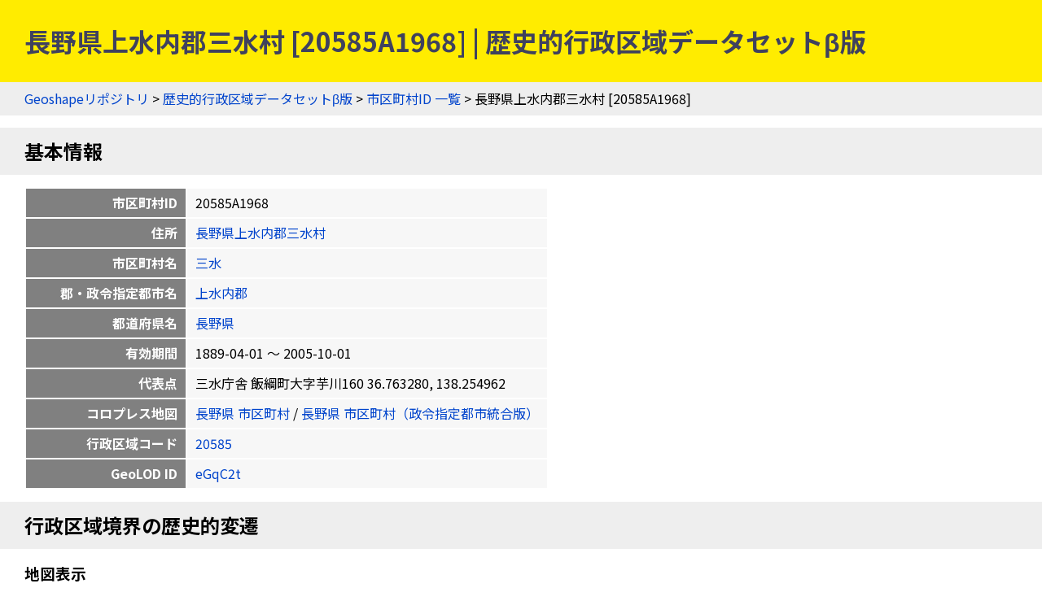

--- FILE ---
content_type: text/html
request_url: https://geoshape.ex.nii.ac.jp/city/resource/20585A1968.html
body_size: 11064
content:
<!DOCTYPE html PUBLIC "-//W3C//DTD HTML 4.01 Transitional//EN" "http://www.w3.org/TR/html4/loose.dtd">
<head>
<meta http-equiv="Content-Type" content="text/html; charset=UTF-8">
<script async="true" src="https://www.googletagmanager.com/gtag/js?id=UA-89206154-3"></script><script>
	window.dataLayer = window.dataLayer || [];
	function gtag(){dataLayer.push(arguments);}
	gtag('js', new Date());
	
	gtag('config', 'UA-89206154-3');
      </script><script async="true" src="https://www.googletagmanager.com/gtag/js?id=G-CJ0P2V7PFM"></script><script>
	window.dataLayer = window.dataLayer || [];
	function gtag(){dataLayer.push(arguments);}
	gtag('js', new Date());
	
	gtag('config', 'G-CJ0P2V7PFM');
      </script><meta name="copyright" content="CC BY 4.0">
<link href="https://fonts.googleapis.com/css2?family=Noto+Sans+JP:wght@400;700&amp;display=swap" rel="stylesheet">
<link rel="stylesheet" type="text/css" href="/css/shared.css">
<title>長野県上水内郡三水村 [20585A1968] | 歴史的行政区域データセットβ版</title>
<script src="/js/jquery-3.5.1.min.js" type="text/javascript" charset="utf-8"></script><script src="https://unpkg.com/leaflet@1.7.1/dist/leaflet.js" type="text/javascript" charset="utf-8"></script><link rel="stylesheet" type="text/css" href="https://unpkg.com/leaflet@1.7.1/dist/leaflet.css">
<script src="/js/topojson.min.js" type="text/javascript" charset="utf-8"></script><script src="/js/tile.js" type="text/javascript" charset="utf-8"></script><script src="/js/gsi.js" type="text/javascript" charset="utf-8"></script><meta property="og:title" content="長野県上水内郡三水村 [20585A1968] | 歴史的行政区域データセットβ版">
<meta property="og:type" content="website">
<meta property="og:url" content="https://geoshape.ex.nii.ac.jp/city/resource/20585A1968.html">
<meta property="og:image" content="https://geoshape.ex.nii.ac.jp/img/city.jpg">
<meta property="og:site_name" content="歴史的行政区域データセットβ版">
<meta name="twitter:card" content="summary_large_image">
<meta name="twitter:site" content="@rois_codh">
<meta name="twitter:creator" content="@rois_codh">
</head><body>
<h1>長野県上水内郡三水村 [20585A1968] | 歴史的行政区域データセットβ版</h1>
<div class="nav">
<a href="/">Geoshapeリポジトリ</a> &gt; <a href="/city/">歴史的行政区域データセットβ版</a> &gt; <a href="/city/resource/">市区町村ID 一覧</a> &gt; 長野県上水内郡三水村 [20585A1968]</div>
<h2 id="basic">基本情報</h2>
<table class="info">
<tr>
<th>市区町村ID</th>
<td>20585A1968</td>
</tr>
<tr>
<th class="address">住所</th>
<td><a href="/city/resource/?%E9%95%B7%E9%87%8E%E7%9C%8C%E4%B8%8A%E6%B0%B4%E5%86%85%E9%83%A1%E4%B8%89%E6%B0%B4%E6%9D%91">長野県上水内郡三水村</a></td>
</tr>
<tr>
<th>市区町村名</th>
<td><a href="/city/resource/?%E4%B8%89%E6%B0%B4">三水</a></td>
</tr>
<tr>
<th>郡・政令指定都市名</th>
<td><a href="/city/resource/?%E4%B8%8A%E6%B0%B4%E5%86%85%E9%83%A1">上水内郡</a></td>
</tr>
<tr>
<th>都道府県名</th>
<td><a href="/city/resource/?%E9%95%B7%E9%87%8E%E7%9C%8C">長野県</a></td>
</tr>
<tr>
<th>有効期間</th>
<td>1889-04-01 〜 2005-10-01</td>
</tr>
<tr>
<th>代表点</th>
<td>三水庁舎 飯綱町大字芋川160 36.763280, 138.254962</td>
</tr>
<tr>
<th>コロプレス地図</th>
<td>
<a href="/city/choropleth/20_city.html">長野県 市区町村</a>
	  /
	  <a href="/city/choropleth/20_city_dc.html">長野県 市区町村（政令指定都市統合版）</a>
</td>
</tr>
<tr>
<th>行政区域コード</th>
<td><a href="/city/resource/?20585">20585</a></td>
</tr>
<tr>
<th>GeoLOD ID</th>
<td><a href="https://geolod.ex.nii.ac.jp/resource/eGqC2t">eGqC2t</a></td>
</tr>
</table>
<script type="text/javascript">
	    var lat = 36.76328000;
	var lng = 138.25496200;
	var poi = '<b>20585A1968<br/>長野県上水内郡三水村</b><hr/>三水庁舎<br/>飯綱町大字芋川160<br/>36.763280, 138.254962';
	</script><h2>行政区域境界の歴史的変遷</h2>
<h3>地図表示</h3>
<p>市区町村の行政区域境界は<a href="#source">出典のデータ</a>を変換し、国土交通省「国土数値情報」（実線）と筑波大学「行政界変遷データベース（DB）」（点線）に分けて表示します。ただしデータ作成方法の限界により、必ずしも当時の行政区域を正確に表しているわけではなく、両者のデータに不一致が生じている場合もあります。今後はデータの修正を進める計画ですが、正確な情報が必要な場合は、より信頼できる文献（古地図等）の情報を必ずご確認ください。</p>
<div class="pane"><table class="pane"><tr>
<td class="panelist"><form>
<table class="list">
<thead><tr><th>表示データ選択</th></tr></thead>
<tbody>
<tr><td><label><input type="checkbox" id="list-1" name="list" onclick="javascript:toggleList('list-1')" checked>
		      国土数値情報
		    </label></td></tr>
<tr><td><label><input type="checkbox" id="list-2" name="list" onclick="javascript:toggleList('list-2')">
		      行政界変遷DB
		    </label></td></tr>
</tbody>
</table>
<table class="list">
<thead><tr>
<th><input id="all" type="checkbox" name="show" onclick="javascript:showAll()"></th>
<th>基準年月日</th>
</tr></thead>
<tbody>
<tr data-source="list-1" class="r1" id="1">
<td style="background:#fc4e2a;"><input type="checkbox" name="show" onclick="javascript:showSingle(1)"></td>
<td><label for="1"><a href="#19200101"><div class="nowrap">1920-01-01</div></a></label></td>
</tr>
<tr data-source="list-2" class="r0" id="2">
<td style="background:#e31a1c;"><input type="checkbox" name="show" onclick="javascript:showSingle(2)"></td>
<td><label for="2"><a href="#19201231"><div class="nowrap">1920-12-31</div></a></label></td>
</tr>
<tr data-source="list-2" class="r1" id="3">
<td style="background:#bd0026;"><input type="checkbox" name="show" onclick="javascript:showSingle(3)"></td>
<td><label for="3"><a href="#19681231"><div class="nowrap">1968-12-31</div></a></label></td>
</tr>
<tr data-source="list-1" class="r0" id="4">
<td style="background:#800026;"><input type="checkbox" name="show" onclick="javascript:showSingle(4)"></td>
<td><label for="4"><a href="#20001001"><div class="nowrap">2000-10-01</div></a></label></td>
</tr>
</tbody>
</table>
</form></td>
<td class="panemap">
<div id="history-map"></div>
<script type="text/javascript">
	var list = [{"color":"#fc4e2a","topojson":"/city/topojson/19200101/20/20585A1968.topojson","data_source":"list-1","key":"19200101"},{"color":"#e31a1c","topojson":"/city/topojson/19201231/20/20585A1968.topojson","data_source":"list-2","key":"19201231"},{"data_source":"list-2","key":"19681231","color":"#bd0026","topojson":"/city/topojson/19681231/20/20585A1968.topojson"},{"topojson":"/city/topojson/20001001/20/20585A1968.topojson","color":"#800026","key":"20001001","data_source":"list-1"}];
    </script>
</td>
</tr></table></div>
<p>
      地図表示では、地図左上のレイヤ切り替えボタンを利用して、背景地図を変更できます。初期設定の「淡色地図」から「標準地図」「色別標高図」「陰影起伏図」「赤色立体地図」「傾斜量図」に変更すると、地形との位置関係を視覚的に把握しやすくなります。
    </p>
<h3>ベクトルタイル地図</h3>
<ol>
<li><a href="/city/vector/?lat=36.76328000&amp;lng=138.25496200">歴史的行政区域データセットβ版 ベクトルタイル地図 (36.763280, 138.254962)</a></li>
<li><a href="/vector-adm/?lat=36.76328000&amp;lng=138.25496200">行政境界データセット ベクトルタイル地図 (36.763280, 138.254962)</a></li>
</ol>
<h3>データセット</h3>
<div class="list"><table class="list">
<thead><tr>
<th>基準年月日</th>
<th>都道府県名</th>
<th>支庁・振興局名</th>
<th>郡・政令都市名</th>
<th>市区町村名</th>
<th>コード</th>
<th>境界データ</th>
<th>ベクトルタイル地図</th>
</tr></thead>
<tbody>
<tr class="r1" id="19200101">
<td><a href="/city/time/19200101.html#20585A1968">1920-01-01</a></td>
<td>長野県</td>
<td></td>
<td>上水内郡</td>
<td>三水村</td>
<td>20585</td>
<td><ul class="url-list">
<li><a href="/city/topojson/19200101/20/20585A1968.topojson">
			TopoJSON
		      </a></li>
<li><a href="/city/geojson/19200101/20/20585A1968.geojson">
			GeoJSON
		      </a></li>
</ul></td>
<td><a href="/city/vector/?lat=36.76328000&amp;lng=138.25496200&amp;date=19200101">1920-01-01</a></td>
</tr>
<tr class="r0" id="19201231">
<td><a href="/city/time/19201231.html#20585A1968">1920-12-31</a></td>
<td>長野県</td>
<td></td>
<td>上水内郡</td>
<td>三水村</td>
<td>20585</td>
<td><ul class="url-list">
<li><a href="/city/topojson/19201231/20/20585A1968.topojson">
			TopoJSON
		      </a></li>
<li><a href="/city/geojson/19201231/20/20585A1968.geojson">
			GeoJSON
		      </a></li>
</ul></td>
<td><a href="/city/vector/?lat=36.76328000&amp;lng=138.25496200&amp;date=19201231">1920-12-31</a></td>
</tr>
<tr class="r1" id="19211231">
<td><a href="/city/time/19211231.html#20585A1968">1921-12-31</a></td>
<td>長野県</td>
<td></td>
<td>上水内郡</td>
<td>三水村</td>
<td>20585</td>
<td><ul class="url-list">
<li><a href="/city/topojson/19211231/20/20585A1968.topojson">
			TopoJSON
		      </a></li>
<li><a href="/city/geojson/19211231/20/20585A1968.geojson">
			GeoJSON
		      </a></li>
</ul></td>
<td><a href="/city/vector/?lat=36.76328000&amp;lng=138.25496200&amp;date=19211231">1921-12-31</a></td>
</tr>
<tr class="r0" id="19221231">
<td><a href="/city/time/19221231.html#20585A1968">1922-12-31</a></td>
<td>長野県</td>
<td></td>
<td>上水内郡</td>
<td>三水村</td>
<td>20585</td>
<td><ul class="url-list">
<li><a href="/city/topojson/19221231/20/20585A1968.topojson">
			TopoJSON
		      </a></li>
<li><a href="/city/geojson/19221231/20/20585A1968.geojson">
			GeoJSON
		      </a></li>
</ul></td>
<td><a href="/city/vector/?lat=36.76328000&amp;lng=138.25496200&amp;date=19221231">1922-12-31</a></td>
</tr>
<tr class="r1" id="19231231">
<td><a href="/city/time/19231231.html#20585A1968">1923-12-31</a></td>
<td>長野県</td>
<td></td>
<td>上水内郡</td>
<td>三水村</td>
<td>20585</td>
<td><ul class="url-list">
<li><a href="/city/topojson/19231231/20/20585A1968.topojson">
			TopoJSON
		      </a></li>
<li><a href="/city/geojson/19231231/20/20585A1968.geojson">
			GeoJSON
		      </a></li>
</ul></td>
<td><a href="/city/vector/?lat=36.76328000&amp;lng=138.25496200&amp;date=19231231">1923-12-31</a></td>
</tr>
<tr class="r0" id="19241231">
<td><a href="/city/time/19241231.html#20585A1968">1924-12-31</a></td>
<td>長野県</td>
<td></td>
<td>上水内郡</td>
<td>三水村</td>
<td>20585</td>
<td><ul class="url-list">
<li><a href="/city/topojson/19241231/20/20585A1968.topojson">
			TopoJSON
		      </a></li>
<li><a href="/city/geojson/19241231/20/20585A1968.geojson">
			GeoJSON
		      </a></li>
</ul></td>
<td><a href="/city/vector/?lat=36.76328000&amp;lng=138.25496200&amp;date=19241231">1924-12-31</a></td>
</tr>
<tr class="r1" id="19251231">
<td><a href="/city/time/19251231.html#20585A1968">1925-12-31</a></td>
<td>長野県</td>
<td></td>
<td>上水内郡</td>
<td>三水村</td>
<td>20585</td>
<td><ul class="url-list">
<li><a href="/city/topojson/19251231/20/20585A1968.topojson">
			TopoJSON
		      </a></li>
<li><a href="/city/geojson/19251231/20/20585A1968.geojson">
			GeoJSON
		      </a></li>
</ul></td>
<td><a href="/city/vector/?lat=36.76328000&amp;lng=138.25496200&amp;date=19251231">1925-12-31</a></td>
</tr>
<tr class="r0" id="19261231">
<td><a href="/city/time/19261231.html#20585A1968">1926-12-31</a></td>
<td>長野県</td>
<td></td>
<td>上水内郡</td>
<td>三水村</td>
<td>20585</td>
<td><ul class="url-list">
<li><a href="/city/topojson/19261231/20/20585A1968.topojson">
			TopoJSON
		      </a></li>
<li><a href="/city/geojson/19261231/20/20585A1968.geojson">
			GeoJSON
		      </a></li>
</ul></td>
<td><a href="/city/vector/?lat=36.76328000&amp;lng=138.25496200&amp;date=19261231">1926-12-31</a></td>
</tr>
<tr class="r1" id="19271231">
<td><a href="/city/time/19271231.html#20585A1968">1927-12-31</a></td>
<td>長野県</td>
<td></td>
<td>上水内郡</td>
<td>三水村</td>
<td>20585</td>
<td><ul class="url-list">
<li><a href="/city/topojson/19271231/20/20585A1968.topojson">
			TopoJSON
		      </a></li>
<li><a href="/city/geojson/19271231/20/20585A1968.geojson">
			GeoJSON
		      </a></li>
</ul></td>
<td><a href="/city/vector/?lat=36.76328000&amp;lng=138.25496200&amp;date=19271231">1927-12-31</a></td>
</tr>
<tr class="r0" id="19281231">
<td><a href="/city/time/19281231.html#20585A1968">1928-12-31</a></td>
<td>長野県</td>
<td></td>
<td>上水内郡</td>
<td>三水村</td>
<td>20585</td>
<td><ul class="url-list">
<li><a href="/city/topojson/19281231/20/20585A1968.topojson">
			TopoJSON
		      </a></li>
<li><a href="/city/geojson/19281231/20/20585A1968.geojson">
			GeoJSON
		      </a></li>
</ul></td>
<td><a href="/city/vector/?lat=36.76328000&amp;lng=138.25496200&amp;date=19281231">1928-12-31</a></td>
</tr>
<tr class="r1" id="19291231">
<td><a href="/city/time/19291231.html#20585A1968">1929-12-31</a></td>
<td>長野県</td>
<td></td>
<td>上水内郡</td>
<td>三水村</td>
<td>20585</td>
<td><ul class="url-list">
<li><a href="/city/topojson/19291231/20/20585A1968.topojson">
			TopoJSON
		      </a></li>
<li><a href="/city/geojson/19291231/20/20585A1968.geojson">
			GeoJSON
		      </a></li>
</ul></td>
<td><a href="/city/vector/?lat=36.76328000&amp;lng=138.25496200&amp;date=19291231">1929-12-31</a></td>
</tr>
<tr class="r0" id="19301231">
<td><a href="/city/time/19301231.html#20585A1968">1930-12-31</a></td>
<td>長野県</td>
<td></td>
<td>上水内郡</td>
<td>三水村</td>
<td>20585</td>
<td><ul class="url-list">
<li><a href="/city/topojson/19301231/20/20585A1968.topojson">
			TopoJSON
		      </a></li>
<li><a href="/city/geojson/19301231/20/20585A1968.geojson">
			GeoJSON
		      </a></li>
</ul></td>
<td><a href="/city/vector/?lat=36.76328000&amp;lng=138.25496200&amp;date=19301231">1930-12-31</a></td>
</tr>
<tr class="r1" id="19311231">
<td><a href="/city/time/19311231.html#20585A1968">1931-12-31</a></td>
<td>長野県</td>
<td></td>
<td>上水内郡</td>
<td>三水村</td>
<td>20585</td>
<td><ul class="url-list">
<li><a href="/city/topojson/19311231/20/20585A1968.topojson">
			TopoJSON
		      </a></li>
<li><a href="/city/geojson/19311231/20/20585A1968.geojson">
			GeoJSON
		      </a></li>
</ul></td>
<td><a href="/city/vector/?lat=36.76328000&amp;lng=138.25496200&amp;date=19311231">1931-12-31</a></td>
</tr>
<tr class="r0" id="19321231">
<td><a href="/city/time/19321231.html#20585A1968">1932-12-31</a></td>
<td>長野県</td>
<td></td>
<td>上水内郡</td>
<td>三水村</td>
<td>20585</td>
<td><ul class="url-list">
<li><a href="/city/topojson/19321231/20/20585A1968.topojson">
			TopoJSON
		      </a></li>
<li><a href="/city/geojson/19321231/20/20585A1968.geojson">
			GeoJSON
		      </a></li>
</ul></td>
<td><a href="/city/vector/?lat=36.76328000&amp;lng=138.25496200&amp;date=19321231">1932-12-31</a></td>
</tr>
<tr class="r1" id="19331231">
<td><a href="/city/time/19331231.html#20585A1968">1933-12-31</a></td>
<td>長野県</td>
<td></td>
<td>上水内郡</td>
<td>三水村</td>
<td>20585</td>
<td><ul class="url-list">
<li><a href="/city/topojson/19331231/20/20585A1968.topojson">
			TopoJSON
		      </a></li>
<li><a href="/city/geojson/19331231/20/20585A1968.geojson">
			GeoJSON
		      </a></li>
</ul></td>
<td><a href="/city/vector/?lat=36.76328000&amp;lng=138.25496200&amp;date=19331231">1933-12-31</a></td>
</tr>
<tr class="r0" id="19341231">
<td><a href="/city/time/19341231.html#20585A1968">1934-12-31</a></td>
<td>長野県</td>
<td></td>
<td>上水内郡</td>
<td>三水村</td>
<td>20585</td>
<td><ul class="url-list">
<li><a href="/city/topojson/19341231/20/20585A1968.topojson">
			TopoJSON
		      </a></li>
<li><a href="/city/geojson/19341231/20/20585A1968.geojson">
			GeoJSON
		      </a></li>
</ul></td>
<td><a href="/city/vector/?lat=36.76328000&amp;lng=138.25496200&amp;date=19341231">1934-12-31</a></td>
</tr>
<tr class="r1" id="19351231">
<td><a href="/city/time/19351231.html#20585A1968">1935-12-31</a></td>
<td>長野県</td>
<td></td>
<td>上水内郡</td>
<td>三水村</td>
<td>20585</td>
<td><ul class="url-list">
<li><a href="/city/topojson/19351231/20/20585A1968.topojson">
			TopoJSON
		      </a></li>
<li><a href="/city/geojson/19351231/20/20585A1968.geojson">
			GeoJSON
		      </a></li>
</ul></td>
<td><a href="/city/vector/?lat=36.76328000&amp;lng=138.25496200&amp;date=19351231">1935-12-31</a></td>
</tr>
<tr class="r0" id="19361231">
<td><a href="/city/time/19361231.html#20585A1968">1936-12-31</a></td>
<td>長野県</td>
<td></td>
<td>上水内郡</td>
<td>三水村</td>
<td>20585</td>
<td><ul class="url-list">
<li><a href="/city/topojson/19361231/20/20585A1968.topojson">
			TopoJSON
		      </a></li>
<li><a href="/city/geojson/19361231/20/20585A1968.geojson">
			GeoJSON
		      </a></li>
</ul></td>
<td><a href="/city/vector/?lat=36.76328000&amp;lng=138.25496200&amp;date=19361231">1936-12-31</a></td>
</tr>
<tr class="r1" id="19371231">
<td><a href="/city/time/19371231.html#20585A1968">1937-12-31</a></td>
<td>長野県</td>
<td></td>
<td>上水内郡</td>
<td>三水村</td>
<td>20585</td>
<td><ul class="url-list">
<li><a href="/city/topojson/19371231/20/20585A1968.topojson">
			TopoJSON
		      </a></li>
<li><a href="/city/geojson/19371231/20/20585A1968.geojson">
			GeoJSON
		      </a></li>
</ul></td>
<td><a href="/city/vector/?lat=36.76328000&amp;lng=138.25496200&amp;date=19371231">1937-12-31</a></td>
</tr>
<tr class="r0" id="19381231">
<td><a href="/city/time/19381231.html#20585A1968">1938-12-31</a></td>
<td>長野県</td>
<td></td>
<td>上水内郡</td>
<td>三水村</td>
<td>20585</td>
<td><ul class="url-list">
<li><a href="/city/topojson/19381231/20/20585A1968.topojson">
			TopoJSON
		      </a></li>
<li><a href="/city/geojson/19381231/20/20585A1968.geojson">
			GeoJSON
		      </a></li>
</ul></td>
<td><a href="/city/vector/?lat=36.76328000&amp;lng=138.25496200&amp;date=19381231">1938-12-31</a></td>
</tr>
<tr class="r1" id="19391231">
<td><a href="/city/time/19391231.html#20585A1968">1939-12-31</a></td>
<td>長野県</td>
<td></td>
<td>上水内郡</td>
<td>三水村</td>
<td>20585</td>
<td><ul class="url-list">
<li><a href="/city/topojson/19391231/20/20585A1968.topojson">
			TopoJSON
		      </a></li>
<li><a href="/city/geojson/19391231/20/20585A1968.geojson">
			GeoJSON
		      </a></li>
</ul></td>
<td><a href="/city/vector/?lat=36.76328000&amp;lng=138.25496200&amp;date=19391231">1939-12-31</a></td>
</tr>
<tr class="r0" id="19401231">
<td><a href="/city/time/19401231.html#20585A1968">1940-12-31</a></td>
<td>長野県</td>
<td></td>
<td>上水内郡</td>
<td>三水村</td>
<td>20585</td>
<td><ul class="url-list">
<li><a href="/city/topojson/19401231/20/20585A1968.topojson">
			TopoJSON
		      </a></li>
<li><a href="/city/geojson/19401231/20/20585A1968.geojson">
			GeoJSON
		      </a></li>
</ul></td>
<td><a href="/city/vector/?lat=36.76328000&amp;lng=138.25496200&amp;date=19401231">1940-12-31</a></td>
</tr>
<tr class="r1" id="19411231">
<td><a href="/city/time/19411231.html#20585A1968">1941-12-31</a></td>
<td>長野県</td>
<td></td>
<td>上水内郡</td>
<td>三水村</td>
<td>20585</td>
<td><ul class="url-list">
<li><a href="/city/topojson/19411231/20/20585A1968.topojson">
			TopoJSON
		      </a></li>
<li><a href="/city/geojson/19411231/20/20585A1968.geojson">
			GeoJSON
		      </a></li>
</ul></td>
<td><a href="/city/vector/?lat=36.76328000&amp;lng=138.25496200&amp;date=19411231">1941-12-31</a></td>
</tr>
<tr class="r0" id="19421231">
<td><a href="/city/time/19421231.html#20585A1968">1942-12-31</a></td>
<td>長野県</td>
<td></td>
<td>上水内郡</td>
<td>三水村</td>
<td>20585</td>
<td><ul class="url-list">
<li><a href="/city/topojson/19421231/20/20585A1968.topojson">
			TopoJSON
		      </a></li>
<li><a href="/city/geojson/19421231/20/20585A1968.geojson">
			GeoJSON
		      </a></li>
</ul></td>
<td><a href="/city/vector/?lat=36.76328000&amp;lng=138.25496200&amp;date=19421231">1942-12-31</a></td>
</tr>
<tr class="r1" id="19431231">
<td><a href="/city/time/19431231.html#20585A1968">1943-12-31</a></td>
<td>長野県</td>
<td></td>
<td>上水内郡</td>
<td>三水村</td>
<td>20585</td>
<td><ul class="url-list">
<li><a href="/city/topojson/19431231/20/20585A1968.topojson">
			TopoJSON
		      </a></li>
<li><a href="/city/geojson/19431231/20/20585A1968.geojson">
			GeoJSON
		      </a></li>
</ul></td>
<td><a href="/city/vector/?lat=36.76328000&amp;lng=138.25496200&amp;date=19431231">1943-12-31</a></td>
</tr>
<tr class="r0" id="19441231">
<td><a href="/city/time/19441231.html#20585A1968">1944-12-31</a></td>
<td>長野県</td>
<td></td>
<td>上水内郡</td>
<td>三水村</td>
<td>20585</td>
<td><ul class="url-list">
<li><a href="/city/topojson/19441231/20/20585A1968.topojson">
			TopoJSON
		      </a></li>
<li><a href="/city/geojson/19441231/20/20585A1968.geojson">
			GeoJSON
		      </a></li>
</ul></td>
<td><a href="/city/vector/?lat=36.76328000&amp;lng=138.25496200&amp;date=19441231">1944-12-31</a></td>
</tr>
<tr class="r1" id="19451231">
<td><a href="/city/time/19451231.html#20585A1968">1945-12-31</a></td>
<td>長野県</td>
<td></td>
<td>上水内郡</td>
<td>三水村</td>
<td>20585</td>
<td><ul class="url-list">
<li><a href="/city/topojson/19451231/20/20585A1968.topojson">
			TopoJSON
		      </a></li>
<li><a href="/city/geojson/19451231/20/20585A1968.geojson">
			GeoJSON
		      </a></li>
</ul></td>
<td><a href="/city/vector/?lat=36.76328000&amp;lng=138.25496200&amp;date=19451231">1945-12-31</a></td>
</tr>
<tr class="r0" id="19461231">
<td><a href="/city/time/19461231.html#20585A1968">1946-12-31</a></td>
<td>長野県</td>
<td></td>
<td>上水内郡</td>
<td>三水村</td>
<td>20585</td>
<td><ul class="url-list">
<li><a href="/city/topojson/19461231/20/20585A1968.topojson">
			TopoJSON
		      </a></li>
<li><a href="/city/geojson/19461231/20/20585A1968.geojson">
			GeoJSON
		      </a></li>
</ul></td>
<td><a href="/city/vector/?lat=36.76328000&amp;lng=138.25496200&amp;date=19461231">1946-12-31</a></td>
</tr>
<tr class="r1" id="19471231">
<td><a href="/city/time/19471231.html#20585A1968">1947-12-31</a></td>
<td>長野県</td>
<td></td>
<td>上水内郡</td>
<td>三水村</td>
<td>20585</td>
<td><ul class="url-list">
<li><a href="/city/topojson/19471231/20/20585A1968.topojson">
			TopoJSON
		      </a></li>
<li><a href="/city/geojson/19471231/20/20585A1968.geojson">
			GeoJSON
		      </a></li>
</ul></td>
<td><a href="/city/vector/?lat=36.76328000&amp;lng=138.25496200&amp;date=19471231">1947-12-31</a></td>
</tr>
<tr class="r0" id="19481231">
<td><a href="/city/time/19481231.html#20585A1968">1948-12-31</a></td>
<td>長野県</td>
<td></td>
<td>上水内郡</td>
<td>三水村</td>
<td>20585</td>
<td><ul class="url-list">
<li><a href="/city/topojson/19481231/20/20585A1968.topojson">
			TopoJSON
		      </a></li>
<li><a href="/city/geojson/19481231/20/20585A1968.geojson">
			GeoJSON
		      </a></li>
</ul></td>
<td><a href="/city/vector/?lat=36.76328000&amp;lng=138.25496200&amp;date=19481231">1948-12-31</a></td>
</tr>
<tr class="r1" id="19491231">
<td><a href="/city/time/19491231.html#20585A1968">1949-12-31</a></td>
<td>長野県</td>
<td></td>
<td>上水内郡</td>
<td>三水村</td>
<td>20585</td>
<td><ul class="url-list">
<li><a href="/city/topojson/19491231/20/20585A1968.topojson">
			TopoJSON
		      </a></li>
<li><a href="/city/geojson/19491231/20/20585A1968.geojson">
			GeoJSON
		      </a></li>
</ul></td>
<td><a href="/city/vector/?lat=36.76328000&amp;lng=138.25496200&amp;date=19491231">1949-12-31</a></td>
</tr>
<tr class="r0" id="19501001">
<td><a href="/city/time/19501001.html#20585A1968">1950-10-01</a></td>
<td>長野県</td>
<td></td>
<td>上水内郡</td>
<td>三水村</td>
<td>20585</td>
<td><ul class="url-list">
<li><a href="/city/topojson/19501001/20/20585A1968.topojson">
			TopoJSON
		      </a></li>
<li><a href="/city/geojson/19501001/20/20585A1968.geojson">
			GeoJSON
		      </a></li>
</ul></td>
<td><a href="/city/vector/?lat=36.76328000&amp;lng=138.25496200&amp;date=19501001">1950-10-01</a></td>
</tr>
<tr class="r1" id="19501231">
<td><a href="/city/time/19501231.html#20585A1968">1950-12-31</a></td>
<td>長野県</td>
<td></td>
<td>上水内郡</td>
<td>三水村</td>
<td>20585</td>
<td><ul class="url-list">
<li><a href="/city/topojson/19501231/20/20585A1968.topojson">
			TopoJSON
		      </a></li>
<li><a href="/city/geojson/19501231/20/20585A1968.geojson">
			GeoJSON
		      </a></li>
</ul></td>
<td><a href="/city/vector/?lat=36.76328000&amp;lng=138.25496200&amp;date=19501231">1950-12-31</a></td>
</tr>
<tr class="r0" id="19511231">
<td><a href="/city/time/19511231.html#20585A1968">1951-12-31</a></td>
<td>長野県</td>
<td></td>
<td>上水内郡</td>
<td>三水村</td>
<td>20585</td>
<td><ul class="url-list">
<li><a href="/city/topojson/19511231/20/20585A1968.topojson">
			TopoJSON
		      </a></li>
<li><a href="/city/geojson/19511231/20/20585A1968.geojson">
			GeoJSON
		      </a></li>
</ul></td>
<td><a href="/city/vector/?lat=36.76328000&amp;lng=138.25496200&amp;date=19511231">1951-12-31</a></td>
</tr>
<tr class="r1" id="19521231">
<td><a href="/city/time/19521231.html#20585A1968">1952-12-31</a></td>
<td>長野県</td>
<td></td>
<td>上水内郡</td>
<td>三水村</td>
<td>20585</td>
<td><ul class="url-list">
<li><a href="/city/topojson/19521231/20/20585A1968.topojson">
			TopoJSON
		      </a></li>
<li><a href="/city/geojson/19521231/20/20585A1968.geojson">
			GeoJSON
		      </a></li>
</ul></td>
<td><a href="/city/vector/?lat=36.76328000&amp;lng=138.25496200&amp;date=19521231">1952-12-31</a></td>
</tr>
<tr class="r0" id="19531231">
<td><a href="/city/time/19531231.html#20585A1968">1953-12-31</a></td>
<td>長野県</td>
<td></td>
<td>上水内郡</td>
<td>三水村</td>
<td>20585</td>
<td><ul class="url-list">
<li><a href="/city/topojson/19531231/20/20585A1968.topojson">
			TopoJSON
		      </a></li>
<li><a href="/city/geojson/19531231/20/20585A1968.geojson">
			GeoJSON
		      </a></li>
</ul></td>
<td><a href="/city/vector/?lat=36.76328000&amp;lng=138.25496200&amp;date=19531231">1953-12-31</a></td>
</tr>
<tr class="r1" id="19541231">
<td><a href="/city/time/19541231.html#20585A1968">1954-12-31</a></td>
<td>長野県</td>
<td></td>
<td>上水内郡</td>
<td>三水村</td>
<td>20585</td>
<td><ul class="url-list">
<li><a href="/city/topojson/19541231/20/20585A1968.topojson">
			TopoJSON
		      </a></li>
<li><a href="/city/geojson/19541231/20/20585A1968.geojson">
			GeoJSON
		      </a></li>
</ul></td>
<td><a href="/city/vector/?lat=36.76328000&amp;lng=138.25496200&amp;date=19541231">1954-12-31</a></td>
</tr>
<tr class="r0" id="19551001">
<td><a href="/city/time/19551001.html#20585A1968">1955-10-01</a></td>
<td>長野県</td>
<td></td>
<td>上水内郡</td>
<td>三水村</td>
<td>20585</td>
<td><ul class="url-list">
<li><a href="/city/topojson/19551001/20/20585A1968.topojson">
			TopoJSON
		      </a></li>
<li><a href="/city/geojson/19551001/20/20585A1968.geojson">
			GeoJSON
		      </a></li>
</ul></td>
<td><a href="/city/vector/?lat=36.76328000&amp;lng=138.25496200&amp;date=19551001">1955-10-01</a></td>
</tr>
<tr class="r1" id="19551231">
<td><a href="/city/time/19551231.html#20585A1968">1955-12-31</a></td>
<td>長野県</td>
<td></td>
<td>上水内郡</td>
<td>三水村</td>
<td>20585</td>
<td><ul class="url-list">
<li><a href="/city/topojson/19551231/20/20585A1968.topojson">
			TopoJSON
		      </a></li>
<li><a href="/city/geojson/19551231/20/20585A1968.geojson">
			GeoJSON
		      </a></li>
</ul></td>
<td><a href="/city/vector/?lat=36.76328000&amp;lng=138.25496200&amp;date=19551231">1955-12-31</a></td>
</tr>
<tr class="r0" id="19561231">
<td><a href="/city/time/19561231.html#20585A1968">1956-12-31</a></td>
<td>長野県</td>
<td></td>
<td>上水内郡</td>
<td>三水村</td>
<td>20585</td>
<td><ul class="url-list">
<li><a href="/city/topojson/19561231/20/20585A1968.topojson">
			TopoJSON
		      </a></li>
<li><a href="/city/geojson/19561231/20/20585A1968.geojson">
			GeoJSON
		      </a></li>
</ul></td>
<td><a href="/city/vector/?lat=36.76328000&amp;lng=138.25496200&amp;date=19561231">1956-12-31</a></td>
</tr>
<tr class="r1" id="19571231">
<td><a href="/city/time/19571231.html#20585A1968">1957-12-31</a></td>
<td>長野県</td>
<td></td>
<td>上水内郡</td>
<td>三水村</td>
<td>20585</td>
<td><ul class="url-list">
<li><a href="/city/topojson/19571231/20/20585A1968.topojson">
			TopoJSON
		      </a></li>
<li><a href="/city/geojson/19571231/20/20585A1968.geojson">
			GeoJSON
		      </a></li>
</ul></td>
<td><a href="/city/vector/?lat=36.76328000&amp;lng=138.25496200&amp;date=19571231">1957-12-31</a></td>
</tr>
<tr class="r0" id="19581231">
<td><a href="/city/time/19581231.html#20585A1968">1958-12-31</a></td>
<td>長野県</td>
<td></td>
<td>上水内郡</td>
<td>三水村</td>
<td>20585</td>
<td><ul class="url-list">
<li><a href="/city/topojson/19581231/20/20585A1968.topojson">
			TopoJSON
		      </a></li>
<li><a href="/city/geojson/19581231/20/20585A1968.geojson">
			GeoJSON
		      </a></li>
</ul></td>
<td><a href="/city/vector/?lat=36.76328000&amp;lng=138.25496200&amp;date=19581231">1958-12-31</a></td>
</tr>
<tr class="r1" id="19591231">
<td><a href="/city/time/19591231.html#20585A1968">1959-12-31</a></td>
<td>長野県</td>
<td></td>
<td>上水内郡</td>
<td>三水村</td>
<td>20585</td>
<td><ul class="url-list">
<li><a href="/city/topojson/19591231/20/20585A1968.topojson">
			TopoJSON
		      </a></li>
<li><a href="/city/geojson/19591231/20/20585A1968.geojson">
			GeoJSON
		      </a></li>
</ul></td>
<td><a href="/city/vector/?lat=36.76328000&amp;lng=138.25496200&amp;date=19591231">1959-12-31</a></td>
</tr>
<tr class="r0" id="19601001">
<td><a href="/city/time/19601001.html#20585A1968">1960-10-01</a></td>
<td>長野県</td>
<td></td>
<td>上水内郡</td>
<td>三水村</td>
<td>20585</td>
<td><ul class="url-list">
<li><a href="/city/topojson/19601001/20/20585A1968.topojson">
			TopoJSON
		      </a></li>
<li><a href="/city/geojson/19601001/20/20585A1968.geojson">
			GeoJSON
		      </a></li>
</ul></td>
<td><a href="/city/vector/?lat=36.76328000&amp;lng=138.25496200&amp;date=19601001">1960-10-01</a></td>
</tr>
<tr class="r1" id="19601231">
<td><a href="/city/time/19601231.html#20585A1968">1960-12-31</a></td>
<td>長野県</td>
<td></td>
<td>上水内郡</td>
<td>三水村</td>
<td>20585</td>
<td><ul class="url-list">
<li><a href="/city/topojson/19601231/20/20585A1968.topojson">
			TopoJSON
		      </a></li>
<li><a href="/city/geojson/19601231/20/20585A1968.geojson">
			GeoJSON
		      </a></li>
</ul></td>
<td><a href="/city/vector/?lat=36.76328000&amp;lng=138.25496200&amp;date=19601231">1960-12-31</a></td>
</tr>
<tr class="r0" id="19611231">
<td><a href="/city/time/19611231.html#20585A1968">1961-12-31</a></td>
<td>長野県</td>
<td></td>
<td>上水内郡</td>
<td>三水村</td>
<td>20585</td>
<td><ul class="url-list">
<li><a href="/city/topojson/19611231/20/20585A1968.topojson">
			TopoJSON
		      </a></li>
<li><a href="/city/geojson/19611231/20/20585A1968.geojson">
			GeoJSON
		      </a></li>
</ul></td>
<td><a href="/city/vector/?lat=36.76328000&amp;lng=138.25496200&amp;date=19611231">1961-12-31</a></td>
</tr>
<tr class="r1" id="19621231">
<td><a href="/city/time/19621231.html#20585A1968">1962-12-31</a></td>
<td>長野県</td>
<td></td>
<td>上水内郡</td>
<td>三水村</td>
<td>20585</td>
<td><ul class="url-list">
<li><a href="/city/topojson/19621231/20/20585A1968.topojson">
			TopoJSON
		      </a></li>
<li><a href="/city/geojson/19621231/20/20585A1968.geojson">
			GeoJSON
		      </a></li>
</ul></td>
<td><a href="/city/vector/?lat=36.76328000&amp;lng=138.25496200&amp;date=19621231">1962-12-31</a></td>
</tr>
<tr class="r0" id="19631231">
<td><a href="/city/time/19631231.html#20585A1968">1963-12-31</a></td>
<td>長野県</td>
<td></td>
<td>上水内郡</td>
<td>三水村</td>
<td>20585</td>
<td><ul class="url-list">
<li><a href="/city/topojson/19631231/20/20585A1968.topojson">
			TopoJSON
		      </a></li>
<li><a href="/city/geojson/19631231/20/20585A1968.geojson">
			GeoJSON
		      </a></li>
</ul></td>
<td><a href="/city/vector/?lat=36.76328000&amp;lng=138.25496200&amp;date=19631231">1963-12-31</a></td>
</tr>
<tr class="r1" id="19641231">
<td><a href="/city/time/19641231.html#20585A1968">1964-12-31</a></td>
<td>長野県</td>
<td></td>
<td>上水内郡</td>
<td>三水村</td>
<td>20585</td>
<td><ul class="url-list">
<li><a href="/city/topojson/19641231/20/20585A1968.topojson">
			TopoJSON
		      </a></li>
<li><a href="/city/geojson/19641231/20/20585A1968.geojson">
			GeoJSON
		      </a></li>
</ul></td>
<td><a href="/city/vector/?lat=36.76328000&amp;lng=138.25496200&amp;date=19641231">1964-12-31</a></td>
</tr>
<tr class="r0" id="19651001">
<td><a href="/city/time/19651001.html#20585A1968">1965-10-01</a></td>
<td>長野県</td>
<td></td>
<td>上水内郡</td>
<td>三水村</td>
<td>20585</td>
<td><ul class="url-list">
<li><a href="/city/topojson/19651001/20/20585A1968.topojson">
			TopoJSON
		      </a></li>
<li><a href="/city/geojson/19651001/20/20585A1968.geojson">
			GeoJSON
		      </a></li>
</ul></td>
<td><a href="/city/vector/?lat=36.76328000&amp;lng=138.25496200&amp;date=19651001">1965-10-01</a></td>
</tr>
<tr class="r1" id="19651231">
<td><a href="/city/time/19651231.html#20585A1968">1965-12-31</a></td>
<td>長野県</td>
<td></td>
<td>上水内郡</td>
<td>三水村</td>
<td>20585</td>
<td><ul class="url-list">
<li><a href="/city/topojson/19651231/20/20585A1968.topojson">
			TopoJSON
		      </a></li>
<li><a href="/city/geojson/19651231/20/20585A1968.geojson">
			GeoJSON
		      </a></li>
</ul></td>
<td><a href="/city/vector/?lat=36.76328000&amp;lng=138.25496200&amp;date=19651231">1965-12-31</a></td>
</tr>
<tr class="r0" id="19661231">
<td><a href="/city/time/19661231.html#20585A1968">1966-12-31</a></td>
<td>長野県</td>
<td></td>
<td>上水内郡</td>
<td>三水村</td>
<td>20585</td>
<td><ul class="url-list">
<li><a href="/city/topojson/19661231/20/20585A1968.topojson">
			TopoJSON
		      </a></li>
<li><a href="/city/geojson/19661231/20/20585A1968.geojson">
			GeoJSON
		      </a></li>
</ul></td>
<td><a href="/city/vector/?lat=36.76328000&amp;lng=138.25496200&amp;date=19661231">1966-12-31</a></td>
</tr>
<tr class="r1" id="19671231">
<td><a href="/city/time/19671231.html#20585A1968">1967-12-31</a></td>
<td>長野県</td>
<td></td>
<td>上水内郡</td>
<td>三水村</td>
<td>20585</td>
<td><ul class="url-list">
<li><a href="/city/topojson/19671231/20/20585A1968.topojson">
			TopoJSON
		      </a></li>
<li><a href="/city/geojson/19671231/20/20585A1968.geojson">
			GeoJSON
		      </a></li>
</ul></td>
<td><a href="/city/vector/?lat=36.76328000&amp;lng=138.25496200&amp;date=19671231">1967-12-31</a></td>
</tr>
<tr class="r0" id="19681231">
<td><a href="/city/time/19681231.html#20585A1968">1968-12-31</a></td>
<td>長野県</td>
<td></td>
<td>上水内郡</td>
<td>三水村</td>
<td>20585</td>
<td><ul class="url-list">
<li><a href="/city/topojson/19681231/20/20585A1968.topojson">
			TopoJSON
		      </a></li>
<li><a href="/city/geojson/19681231/20/20585A1968.geojson">
			GeoJSON
		      </a></li>
</ul></td>
<td><a href="/city/vector/?lat=36.76328000&amp;lng=138.25496200&amp;date=19681231">1968-12-31</a></td>
</tr>
<tr class="r1" id="19701001">
<td><a href="/city/time/19701001.html#20585A1968">1970-10-01</a></td>
<td>長野県</td>
<td></td>
<td>上水内郡</td>
<td>三水村</td>
<td>20585</td>
<td><ul class="url-list">
<li><a href="/city/topojson/19701001/20/20585A1968.topojson">
			TopoJSON
		      </a></li>
<li><a href="/city/geojson/19701001/20/20585A1968.geojson">
			GeoJSON
		      </a></li>
</ul></td>
<td><a href="/city/vector/?lat=36.76328000&amp;lng=138.25496200&amp;date=19701001">1970-10-01</a></td>
</tr>
<tr class="r0" id="19751001">
<td><a href="/city/time/19751001.html#20585A1968">1975-10-01</a></td>
<td>長野県</td>
<td></td>
<td>上水内郡</td>
<td>三水村</td>
<td>20585</td>
<td><ul class="url-list">
<li><a href="/city/topojson/19751001/20/20585A1968.topojson">
			TopoJSON
		      </a></li>
<li><a href="/city/geojson/19751001/20/20585A1968.geojson">
			GeoJSON
		      </a></li>
</ul></td>
<td><a href="/city/vector/?lat=36.76328000&amp;lng=138.25496200&amp;date=19751001">1975-10-01</a></td>
</tr>
<tr class="r1" id="19801001">
<td><a href="/city/time/19801001.html#20585A1968">1980-10-01</a></td>
<td>長野県</td>
<td></td>
<td>上水内郡</td>
<td>三水村</td>
<td>20585</td>
<td><ul class="url-list">
<li><a href="/city/topojson/19801001/20/20585A1968.topojson">
			TopoJSON
		      </a></li>
<li><a href="/city/geojson/19801001/20/20585A1968.geojson">
			GeoJSON
		      </a></li>
</ul></td>
<td><a href="/city/vector/?lat=36.76328000&amp;lng=138.25496200&amp;date=19801001">1980-10-01</a></td>
</tr>
<tr class="r0" id="19851001">
<td><a href="/city/time/19851001.html#20585A1968">1985-10-01</a></td>
<td>長野県</td>
<td></td>
<td>上水内郡</td>
<td>三水村</td>
<td>20585</td>
<td><ul class="url-list">
<li><a href="/city/topojson/19851001/20/20585A1968.topojson">
			TopoJSON
		      </a></li>
<li><a href="/city/geojson/19851001/20/20585A1968.geojson">
			GeoJSON
		      </a></li>
</ul></td>
<td><a href="/city/vector/?lat=36.76328000&amp;lng=138.25496200&amp;date=19851001">1985-10-01</a></td>
</tr>
<tr class="r1" id="19951001">
<td><a href="/city/time/19951001.html#20585A1968">1995-10-01</a></td>
<td>長野県</td>
<td></td>
<td>上水内郡</td>
<td>三水村</td>
<td>20585</td>
<td><ul class="url-list">
<li><a href="/city/topojson/19951001/20/20585A1968.topojson">
			TopoJSON
		      </a></li>
<li><a href="/city/geojson/19951001/20/20585A1968.geojson">
			GeoJSON
		      </a></li>
</ul></td>
<td><a href="/city/vector/?lat=36.76328000&amp;lng=138.25496200&amp;date=19951001">1995-10-01</a></td>
</tr>
<tr class="r0" id="20001001">
<td><a href="/city/time/20001001.html#20585A1968">2000-10-01</a></td>
<td>長野県</td>
<td></td>
<td>上水内郡</td>
<td>三水村</td>
<td>20585</td>
<td><ul class="url-list">
<li><a href="/city/topojson/20001001/20/20585A1968.topojson">
			TopoJSON
		      </a></li>
<li><a href="/city/geojson/20001001/20/20585A1968.geojson">
			GeoJSON
		      </a></li>
</ul></td>
<td><a href="/city/vector/?lat=36.76328000&amp;lng=138.25496200&amp;date=20001001">2000-10-01</a></td>
</tr>
</tbody>
<thead><tr>
<th>基準年月日</th>
<th>都道府県名</th>
<th>支庁・振興局名</th>
<th>郡・政令都市名</th>
<th>市区町村名</th>
<th>コード</th>
<th>境界データ</th>
<th>ベクトルタイル地図</th>
</tr></thead>
</table></div>
<h2>重なる市区町村の歴史的変遷</h2>
<p>赤は主要な市区町村、青は重なりが大きい市区町村、灰は重なりが小さい（1%以下）市区町村を示します。なお<a href="/city/#polygon-note">ポリゴンデータの注意事項</a>も参考にしてください。</p>
<h3>過去の行政区域と重なる現在の市区町村一覧</h3>
<p>過去の行政区域を基準とし、それと現在の市区町村との重なりの割合（「過去と現在の市区町村の共通部分の面積」／「過去の市区町村の面積」）を計算して一覧表示します。過去の市区町村が現在のどの市区町村に属しているかを調べるのに便利です。</p>
<form class="source">
<p>
表示データ選択：<label>
<input type="checkbox" id="present-1" name="present" onclick="javascript:toggleSource('present-1')" checked>
国土数値情報
</label>
<label>
<input type="checkbox" id="present-2" name="present" onclick="javascript:toggleSource('present-2')">
行政界変遷DB
</label>
</p>
<p>
市区町村選択：<label>
<input type="checkbox" name="city" onclick="javascript:toggleCity('present')" checked>
重なりが小さい市区町村を隱す
</label>
</p>
</form>
<div class="list"><table class="list">
<thead><tr>
<th>市区町村ID</th>
<th class="address">住所</th>
<th data-source="present-1">1920-01-01</th>
<th data-source="present-2">1920-12-31</th>
<th data-source="present-2">1968-12-31</th>
<th data-source="present-1">2000-10-01</th>
</tr></thead>
<tbody>
<tr class="r1">
<td><a href="/city/resource/20590A2005.html">20590A2005</a></td>
<td>長野県上水内郡飯綱町</td>
<td class="major" title="1920-01-01" data-source="present-1">99%</td>
<td class="major" title="1920-12-31" data-source="present-2">98%</td>
<td class="major" title="1968-12-31" data-source="present-2">98%</td>
<td class="major" title="2000-10-01" data-source="present-1">99%</td>
</tr>
<tr data-type="present" class="r0">
<td><a href="/city/resource/20201A1968.html">20201A1968</a></td>
<td>長野県長野市</td>
<td class="other" title="1920-01-01" data-source="present-1">0%</td>
<td class="other" title="1920-12-31" data-source="present-2">0%</td>
<td class="other" title="1968-12-31" data-source="present-2">0%</td>
<td class="other" title="2000-10-01" data-source="present-1">0%</td>
</tr>
<tr class="r1">
<td><a href="/city/resource/20211A1968.html">20211A1968</a></td>
<td>長野県中野市</td>
<td class="minor" title="1920-01-01" data-source="present-1">1%</td>
<td class="minor" title="1920-12-31" data-source="present-2">2%</td>
<td class="minor" title="1968-12-31" data-source="present-2">2%</td>
<td class="minor" title="2000-10-01" data-source="present-1">1%</td>
</tr>
<tr class="r0">
<td><a href="/city/resource/20583A1968.html">20583A1968</a></td>
<td>長野県上水内郡信濃町</td>
<td class="other" title="1920-01-01" data-source="present-1">0%</td>
<td class="minor" title="1920-12-31" data-source="present-2">1%</td>
<td class="minor" title="1968-12-31" data-source="present-2">1%</td>
<td class="other" title="2000-10-01" data-source="present-1">0%</td>
</tr>
<tr data-type="present" class="r1">
<td><a href="/city/resource/20213A1968.html">20213A1968</a></td>
<td>長野県飯山市</td>
<td class="empty" title="1920-01-01" data-source="present-1"></td>
<td class="empty" title="1920-12-31" data-source="present-2"></td>
<td class="empty" title="1968-12-31" data-source="present-2"></td>
<td class="other" title="2000-10-01" data-source="present-1">0%</td>
</tr>
</tbody>
<thead><tr>
<th>市区町村ID</th>
<th class="address">住所</th>
<th data-source="present-1">1920-01-01</th>
<th data-source="present-2">1920-12-31</th>
<th data-source="present-2">1968-12-31</th>
<th data-source="present-1">2000-10-01</th>
</tr></thead>
</table></div>
<h2>隣接する市区町村の歴史的変遷</h2>
<p>緑は隣接する市区町村を示します。なお<a href="/city/#polygon-note">ポリゴンデータの注意事項</a>も参考にしてください。</p>
<h3>隣接行政区域</h3>
<p>それぞれの年代ごとに、隣接する行政区域を示します。</p>
<form class="source">
<p>
表示データ選択：<label>
<input type="checkbox" id="adj-1" name="adj" onclick="javascript:toggleSource('adj-1')" checked>
国土数値情報
</label>
<label>
<input type="checkbox" id="adj-2" name="adj" onclick="javascript:toggleSource('adj-2')">
行政界変遷DB
</label>
</p>
</form>
<div class="list"><table class="list">
<thead><tr>
<th>市区町村ID</th>
<th class="address">住所</th>
<th data-source="adj-1">1920-01-01</th>
<th data-source="adj-2">1920-12-31</th>
<th data-source="adj-2">1954-12-31</th>
<th data-source="adj-1">1955-10-01</th>
<th data-source="adj-2">1955-12-31</th>
<th data-source="adj-2">1956-12-31</th>
<th data-source="adj-1">1960-10-01</th>
<th data-source="adj-2">1968-12-31</th>
<th data-source="adj-1">2000-10-01</th>
</tr></thead>
<tbody>
<tr class="r1">
<td><a href="/city/resource/20B0040001.html">20B0040001</a></td>
<td>長野県下水内郡永田村</td>
<td class="adj" title="1920-01-01" data-source="adj-1"></td>
<td class="adj" title="1920-12-31" data-source="adj-2"></td>
<td class="adj" title="1954-12-31" data-source="adj-2"></td>
<td class="adj" title="1955-10-01" data-source="adj-1"></td>
<td class="adj" title="1955-12-31" data-source="adj-2"></td>
<td class="empty" title="1956-12-31" data-source="adj-2"></td>
<td class="empty" title="1960-10-01" data-source="adj-1"></td>
<td class="empty" title="1968-12-31" data-source="adj-2"></td>
<td class="empty" title="2000-10-01" data-source="adj-1"></td>
</tr>
<tr class="r0">
<td><a href="/city/resource/20B0040008.html">20B0040008</a></td>
<td>長野県下水内郡飯山町</td>
<td class="adj" title="1920-01-01" data-source="adj-1"></td>
<td class="adj" title="1920-12-31" data-source="adj-2"></td>
<td class="empty" title="1954-12-31" data-source="adj-2"></td>
<td class="empty" title="1955-10-01" data-source="adj-1"></td>
<td class="empty" title="1955-12-31" data-source="adj-2"></td>
<td class="empty" title="1956-12-31" data-source="adj-2"></td>
<td class="empty" title="1960-10-01" data-source="adj-1"></td>
<td class="empty" title="1968-12-31" data-source="adj-2"></td>
<td class="empty" title="2000-10-01" data-source="adj-1"></td>
</tr>
<tr class="r1">
<td><a href="/city/resource/20B0040009.html">20B0040009</a></td>
<td>長野県下水内郡豊井村</td>
<td class="adj" title="1920-01-01" data-source="adj-1"></td>
<td class="adj" title="1920-12-31" data-source="adj-2"></td>
<td class="adj" title="1954-12-31" data-source="adj-2"></td>
<td class="adj" title="1955-10-01" data-source="adj-1"></td>
<td class="adj" title="1955-12-31" data-source="adj-2"></td>
<td class="empty" title="1956-12-31" data-source="adj-2"></td>
<td class="empty" title="1960-10-01" data-source="adj-1"></td>
<td class="empty" title="1968-12-31" data-source="adj-2"></td>
<td class="empty" title="2000-10-01" data-source="adj-1"></td>
</tr>
<tr class="r0">
<td><a href="/city/resource/20B0090006.html">20B0090006</a></td>
<td>長野県上水内郡古間村</td>
<td class="adj" title="1920-01-01" data-source="adj-1"></td>
<td class="adj" title="1920-12-31" data-source="adj-2"></td>
<td class="adj" title="1954-12-31" data-source="adj-2"></td>
<td class="adj" title="1955-10-01" data-source="adj-1"></td>
<td class="empty" title="1955-12-31" data-source="adj-2"></td>
<td class="empty" title="1956-12-31" data-source="adj-2"></td>
<td class="empty" title="1960-10-01" data-source="adj-1"></td>
<td class="empty" title="1968-12-31" data-source="adj-2"></td>
<td class="empty" title="2000-10-01" data-source="adj-1"></td>
</tr>
<tr class="r1">
<td><a href="/city/resource/20B0090021.html">20B0090021</a></td>
<td>長野県上水内郡中郷村</td>
<td class="adj" title="1920-01-01" data-source="adj-1"></td>
<td class="adj" title="1920-12-31" data-source="adj-2"></td>
<td class="adj" title="1954-12-31" data-source="adj-2"></td>
<td class="empty" title="1955-10-01" data-source="adj-1"></td>
<td class="empty" title="1955-12-31" data-source="adj-2"></td>
<td class="empty" title="1956-12-31" data-source="adj-2"></td>
<td class="empty" title="1960-10-01" data-source="adj-1"></td>
<td class="empty" title="1968-12-31" data-source="adj-2"></td>
<td class="empty" title="2000-10-01" data-source="adj-1"></td>
</tr>
<tr class="r0">
<td><a href="/city/resource/20B0090024.html">20B0090024</a></td>
<td>長野県上水内郡鳥居村</td>
<td class="adj" title="1920-01-01" data-source="adj-1"></td>
<td class="adj" title="1920-12-31" data-source="adj-2"></td>
<td class="empty" title="1954-12-31" data-source="adj-2"></td>
<td class="empty" title="1955-10-01" data-source="adj-1"></td>
<td class="empty" title="1955-12-31" data-source="adj-2"></td>
<td class="empty" title="1956-12-31" data-source="adj-2"></td>
<td class="empty" title="1960-10-01" data-source="adj-1"></td>
<td class="empty" title="1968-12-31" data-source="adj-2"></td>
<td class="empty" title="2000-10-01" data-source="adj-1"></td>
</tr>
<tr class="r1">
<td><a href="/city/resource/20B0090029.html">20B0090029</a></td>
<td>長野県上水内郡富士里村</td>
<td class="adj" title="1920-01-01" data-source="adj-1"></td>
<td class="adj" title="1920-12-31" data-source="adj-2"></td>
<td class="adj" title="1954-12-31" data-source="adj-2"></td>
<td class="empty" title="1955-10-01" data-source="adj-1"></td>
<td class="empty" title="1955-12-31" data-source="adj-2"></td>
<td class="empty" title="1956-12-31" data-source="adj-2"></td>
<td class="empty" title="1960-10-01" data-source="adj-1"></td>
<td class="empty" title="1968-12-31" data-source="adj-2"></td>
<td class="empty" title="2000-10-01" data-source="adj-1"></td>
</tr>
<tr class="r0">
<td><a href="/city/resource/20213A1968.html">20213A1968</a></td>
<td>長野県飯山市</td>
<td class="empty" title="1920-01-01" data-source="adj-1"></td>
<td class="empty" title="1920-12-31" data-source="adj-2"></td>
<td class="adj" title="1954-12-31" data-source="adj-2"></td>
<td class="adj" title="1955-10-01" data-source="adj-1"></td>
<td class="adj" title="1955-12-31" data-source="adj-2"></td>
<td class="adj" title="1956-12-31" data-source="adj-2"></td>
<td class="adj" title="1960-10-01" data-source="adj-1"></td>
<td class="adj" title="1968-12-31" data-source="adj-2"></td>
<td class="adj" title="2000-10-01" data-source="adj-1"></td>
</tr>
<tr class="r1">
<td><a href="/city/resource/20C0030002.html">20C0030002</a></td>
<td>長野県上水内郡豊野村</td>
<td class="empty" title="1920-01-01" data-source="adj-1"></td>
<td class="empty" title="1920-12-31" data-source="adj-2"></td>
<td class="adj" title="1954-12-31" data-source="adj-2"></td>
<td class="empty" title="1955-10-01" data-source="adj-1"></td>
<td class="empty" title="1955-12-31" data-source="adj-2"></td>
<td class="empty" title="1956-12-31" data-source="adj-2"></td>
<td class="empty" title="1960-10-01" data-source="adj-1"></td>
<td class="empty" title="1968-12-31" data-source="adj-2"></td>
<td class="empty" title="2000-10-01" data-source="adj-1"></td>
</tr>
<tr class="r0">
<td><a href="/city/resource/20582A1968.html">20582A1968</a></td>
<td>長野県上水内郡豊野町</td>
<td class="empty" title="1920-01-01" data-source="adj-1"></td>
<td class="empty" title="1920-12-31" data-source="adj-2"></td>
<td class="empty" title="1954-12-31" data-source="adj-2"></td>
<td class="adj" title="1955-10-01" data-source="adj-1"></td>
<td class="adj" title="1955-12-31" data-source="adj-2"></td>
<td class="adj" title="1956-12-31" data-source="adj-2"></td>
<td class="adj" title="1960-10-01" data-source="adj-1"></td>
<td class="adj" title="1968-12-31" data-source="adj-2"></td>
<td class="adj" title="2000-10-01" data-source="adj-1"></td>
</tr>
<tr class="r1">
<td><a href="/city/resource/20584A1968.html">20584A1968</a></td>
<td>長野県上水内郡牟礼村</td>
<td class="empty" title="1920-01-01" data-source="adj-1"></td>
<td class="empty" title="1920-12-31" data-source="adj-2"></td>
<td class="empty" title="1954-12-31" data-source="adj-2"></td>
<td class="adj" title="1955-10-01" data-source="adj-1"></td>
<td class="adj" title="1955-12-31" data-source="adj-2"></td>
<td class="adj" title="1956-12-31" data-source="adj-2"></td>
<td class="adj" title="1960-10-01" data-source="adj-1"></td>
<td class="adj" title="1968-12-31" data-source="adj-2"></td>
<td class="adj" title="2000-10-01" data-source="adj-1"></td>
</tr>
<tr class="r0">
<td><a href="/city/resource/20B0090016.html">20B0090016</a></td>
<td>長野県上水内郡信濃村</td>
<td class="empty" title="1920-01-01" data-source="adj-1"></td>
<td class="empty" title="1920-12-31" data-source="adj-2"></td>
<td class="empty" title="1954-12-31" data-source="adj-2"></td>
<td class="adj" title="1955-10-01" data-source="adj-1"></td>
<td class="adj" title="1955-12-31" data-source="adj-2"></td>
<td class="empty" title="1956-12-31" data-source="adj-2"></td>
<td class="empty" title="1960-10-01" data-source="adj-1"></td>
<td class="empty" title="1968-12-31" data-source="adj-2"></td>
<td class="empty" title="2000-10-01" data-source="adj-1"></td>
</tr>
<tr class="r1">
<td><a href="/city/resource/20583A1968.html">20583A1968</a></td>
<td>長野県上水内郡信濃町</td>
<td class="empty" title="1920-01-01" data-source="adj-1"></td>
<td class="empty" title="1920-12-31" data-source="adj-2"></td>
<td class="empty" title="1954-12-31" data-source="adj-2"></td>
<td class="empty" title="1955-10-01" data-source="adj-1"></td>
<td class="empty" title="1955-12-31" data-source="adj-2"></td>
<td class="adj" title="1956-12-31" data-source="adj-2"></td>
<td class="adj" title="1960-10-01" data-source="adj-1"></td>
<td class="adj" title="1968-12-31" data-source="adj-2"></td>
<td class="adj" title="2000-10-01" data-source="adj-1"></td>
</tr>
<tr class="r0">
<td><a href="/city/resource/20601A1968.html">20601A1968</a></td>
<td>長野県下水内郡豊田村</td>
<td class="empty" title="1920-01-01" data-source="adj-1"></td>
<td class="empty" title="1920-12-31" data-source="adj-2"></td>
<td class="empty" title="1954-12-31" data-source="adj-2"></td>
<td class="empty" title="1955-10-01" data-source="adj-1"></td>
<td class="empty" title="1955-12-31" data-source="adj-2"></td>
<td class="adj" title="1956-12-31" data-source="adj-2"></td>
<td class="adj" title="1960-10-01" data-source="adj-1"></td>
<td class="adj" title="1968-12-31" data-source="adj-2"></td>
<td class="adj" title="2000-10-01" data-source="adj-1"></td>
</tr>
</tbody>
<thead><tr>
<th>市区町村ID</th>
<th class="address">住所</th>
<th data-source="adj-1">1920-01-01</th>
<th data-source="adj-2">1920-12-31</th>
<th data-source="adj-2">1954-12-31</th>
<th data-source="adj-1">1955-10-01</th>
<th data-source="adj-2">1955-12-31</th>
<th data-source="adj-2">1956-12-31</th>
<th data-source="adj-1">1960-10-01</th>
<th data-source="adj-2">1968-12-31</th>
<th data-source="adj-1">2000-10-01</th>
</tr></thead>
</table></div>
<h2>近隣の市区町村（30件）</h2>
<h3>地図表示</h3>
<p>市区町村の代表点については、<a href="/city/#point">代表点の付与</a>をご覧下さい。現代の市区町村については役所／役場の位置を選んでいますが、過去の市区町村については役所／役場の位置と一致しないことがあります。</p>
<div class="pane"><table class="pane"><tr>
<td class="panelist"><form><table class="list">
<thead><tr>
<th>市区町村ID</th>
<th class="address">住所</th>
</tr></thead>
<tbody>
<tr class="r1" id="1">
<td><a href="#20584A1968"><div class="nowrap">20584A1968</div></a></td>
<td><div class="nowrap">長野県上水内郡牟礼村</div></td>
</tr>
<tr class="r0" id="2">
<td><a href="#20590A2005"><div class="nowrap">20590A2005</div></a></td>
<td><div class="nowrap">長野県上水内郡飯綱町</div></td>
</tr>
<tr class="r1" id="3">
<td><a href="#20B0090021"><div class="nowrap">20B0090021</div></a></td>
<td><div class="nowrap">長野県上水内郡中郷村</div></td>
</tr>
<tr class="r0" id="4">
<td><a href="#20B0090029"><div class="nowrap">20B0090029</div></a></td>
<td><div class="nowrap">長野県上水内郡富士里村</div></td>
</tr>
<tr class="r1" id="5">
<td><a href="#20B0090009"><div class="nowrap">20B0090009</div></a></td>
<td><div class="nowrap">長野県上水内郡高岡村</div></td>
</tr>
<tr class="r0" id="6">
<td><a href="#20B0090006"><div class="nowrap">20B0090006</div></a></td>
<td><div class="nowrap">長野県上水内郡古間村</div></td>
</tr>
<tr class="r1" id="7">
<td><a href="#20B0090024"><div class="nowrap">20B0090024</div></a></td>
<td><div class="nowrap">長野県上水内郡鳥居村</div></td>
</tr>
<tr class="r0" id="8">
<td><a href="#20B0040001"><div class="nowrap">20B0040001</div></a></td>
<td><div class="nowrap">長野県下水内郡永田村</div></td>
</tr>
<tr class="r1" id="9">
<td><a href="#20582A1968"><div class="nowrap">20582A1968</div></a></td>
<td><div class="nowrap">長野県上水内郡豊野町</div></td>
</tr>
<tr class="r0" id="10">
<td><a href="#20B0090017"><div class="nowrap">20B0090017</div></a></td>
<td><div class="nowrap">長野県上水内郡神郷村</div></td>
</tr>
<tr class="r1" id="11">
<td><a href="#20C0030002"><div class="nowrap">20C0030002</div></a></td>
<td><div class="nowrap">長野県上水内郡豊野村</div></td>
</tr>
<tr class="r0" id="12">
<td><a href="#20601A1968"><div class="nowrap">20601A1968</div></a></td>
<td><div class="nowrap">長野県下水内郡豊田村</div></td>
</tr>
<tr class="r1" id="13">
<td><a href="#20B0040009"><div class="nowrap">20B0040009</div></a></td>
<td><div class="nowrap">長野県下水内郡豊井村</div></td>
</tr>
<tr class="r0" id="14">
<td><a href="#20583A1968"><div class="nowrap">20583A1968</div></a></td>
<td><div class="nowrap">長野県上水内郡信濃町</div></td>
</tr>
<tr class="r1" id="15">
<td><a href="#20B0090016"><div class="nowrap">20B0090016</div></a></td>
<td><div class="nowrap">長野県上水内郡信濃村</div></td>
</tr>
<tr class="r0" id="16">
<td><a href="#20B0090028"><div class="nowrap">20B0090028</div></a></td>
<td><div class="nowrap">長野県上水内郡柏原村</div></td>
</tr>
<tr class="r1" id="17">
<td><a href="#20B0030004"><div class="nowrap">20B0030004</div></a></td>
<td><div class="nowrap">長野県下高井郡高丘村</div></td>
</tr>
<tr class="r0" id="18">
<td><a href="#20B0030010"><div class="nowrap">20B0030010</div></a></td>
<td><div class="nowrap">長野県下高井郡長丘村</div></td>
</tr>
<tr class="r1" id="19">
<td><a href="#20B0090023"><div class="nowrap">20B0090023</div></a></td>
<td><div class="nowrap">長野県上水内郡長沼村</div></td>
</tr>
<tr class="r0" id="20">
<td><a href="#20B0090015"><div class="nowrap">20B0090015</div></a></td>
<td><div class="nowrap">長野県上水内郡信濃尻村</div></td>
</tr>
<tr class="r1" id="21">
<td><a href="#20B0030014"><div class="nowrap">20B0030014</div></a></td>
<td><div class="nowrap">長野県下高井郡平野村</div></td>
</tr>
<tr class="r0" id="22">
<td><a href="#20541A1968"><div class="nowrap">20541A1968</div></a></td>
<td><div class="nowrap">長野県上高井郡小布施町</div></td>
</tr>
<tr class="r1" id="23">
<td><a href="#20B0080006"><div class="nowrap">20B0080006</div></a></td>
<td><div class="nowrap">長野県上高井郡小布施村</div></td>
</tr>
<tr class="r0" id="24">
<td><a href="#20B0090013"><div class="nowrap">20B0090013</div></a></td>
<td><div class="nowrap">長野県上水内郡若槻村</div></td>
</tr>
<tr class="r1" id="25">
<td><a href="#20B0080010"><div class="nowrap">20B0080010</div></a></td>
<td><div class="nowrap">長野県上高井郡都住村</div></td>
</tr>
<tr class="r0" id="26">
<td><a href="#20B0090008"><div class="nowrap">20B0090008</div></a></td>
<td><div class="nowrap">長野県上水内郡古里村</div></td>
</tr>
<tr class="r1" id="27">
<td><a href="#20B0030012"><div class="nowrap">20B0030012</div></a></td>
<td><div class="nowrap">長野県下高井郡平岡村</div></td>
</tr>
<tr class="r0" id="28">
<td><a href="#20B0030003"><div class="nowrap">20B0030003</div></a></td>
<td><div class="nowrap">長野県下高井郡科野村</div></td>
</tr>
<tr class="r1" id="29">
<td><a href="#20B0080015"><div class="nowrap">20B0080015</div></a></td>
<td><div class="nowrap">長野県上高井郡豊洲村</div></td>
</tr>
<tr class="r0" id="30">
<td><a href="#20B0090019"><div class="nowrap">20B0090019</div></a></td>
<td><div class="nowrap">長野県上水内郡浅川村</div></td>
</tr>
</tbody>
</table></form></td>
<td class="panemap">
<div id="neighbor-map"></div>
<script type="text/javascript">
	var neighbor = [{"lat":"36.75466100","label":"<b>20584A1968<br/><a href=\"20584A1968.html\">長野県上水内郡牟礼村</a></b><hr/>飯綱町役場<br/>飯綱町大字牟礼2795-1<br/>36.754661, 138.235530","lng":"138.23553000"},{"lat":"36.75466100","label":"<b>20590A2005<br/><a href=\"20590A2005.html\">長野県上水内郡飯綱町</a></b><hr/>飯綱町役場<br/>飯綱町大字牟礼2795-1<br/>36.754661, 138.235530","lng":"138.23553000"},{"lat":"36.75466100","lng":"138.23553000","label":"<b>20B0090021<br/><a href=\"20B0090021.html\">長野県上水内郡中郷村</a></b><hr/>飯綱町役場<br/>飯綱町大字牟礼2795-1<br/>36.754661, 138.235530"},{"lat":"36.77412900","label":"<b>20B0090029<br/><a href=\"20B0090029.html\">長野県上水内郡富士里村</a></b><hr/>富士里支館<br/>大井１３７２-１<br/>36.774129, 138.202392","lng":"138.20239200"},{"lat":"36.734495","lng":"138.211376","label":"<b>20B0090009<br/><a href=\"20B0090009.html\">長野県上水内郡高岡村</a></b><hr/>高岡郵便局<br/>川上1506-1<br/>36.734495, 138.211376"},{"label":"<b>20B0090006<br/><a href=\"20B0090006.html\">長野県上水内郡古間村</a></b><hr/>古間支館<br/>古間７８０<br/>36.798835, 138.219058","lng":"138.21905800","lat":"36.79883500"},{"label":"<b>20B0090024<br/><a href=\"20B0090024.html\">長野県上水内郡鳥居村</a></b><hr/>浅野郵便局<br/>豊野町浅野1110<br/>36.720777, 138.295811","lng":"138.295811","lat":"36.720777"},{"lng":"138.30772600","label":"<b>20B0040001<br/><a href=\"20B0040001.html\">長野県下水内郡永田村</a></b><hr/>永田窓口サービスステーション<br/>永江3751-1<br/>36.796524, 138.307726","lat":"36.79652400"},{"label":"<b>20582A1968<br/><a href=\"20582A1968.html\">長野県上水内郡豊野町</a></b><hr/>豊野支所<br/>長野市豊野町豊野631<br/>36.711817, 138.282596","lng":"138.28259600","lat":"36.71181700"},{"lng":"138.28259600","label":"<b>20B0090017<br/><a href=\"20B0090017.html\">長野県上水内郡神郷村</a></b><hr/>豊野支所<br/>長野市豊野町豊野631<br/>36.711817, 138.282596","lat":"36.71181700"},{"lat":"36.71181700","label":"<b>20C0030002<br/><a href=\"20C0030002.html\">長野県上水内郡豊野村</a></b><hr/>豊野支所<br/>長野市豊野町豊野631<br/>36.711817, 138.282596","lng":"138.28259600"},{"lat":"36.77374800","lng":"138.32470200","label":"<b>20601A1968<br/><a href=\"20601A1968.html\">長野県下水内郡豊田村</a></b><hr/>豊田支所<br/>中野市豊津2508<br/>36.773748, 138.324702"},{"lat":"36.77374800","lng":"138.32470200","label":"<b>20B0040009<br/><a href=\"20B0040009.html\">長野県下水内郡豊井村</a></b><hr/>豊田支所<br/>中野市豊津2508<br/>36.773748, 138.324702"},{"lat":"36.80637900","label":"<b>20583A1968<br/><a href=\"20583A1968.html\">長野県上水内郡信濃町</a></b><hr/>信濃町役場<br/>信濃町大字柏原428-2<br/>36.806379, 138.206991","lng":"138.20699100"},{"label":"<b>20B0090016<br/><a href=\"20B0090016.html\">長野県上水内郡信濃村</a></b><hr/>信濃町役場<br/>信濃町大字柏原428-2<br/>36.806379, 138.206991","lng":"138.20699100","lat":"36.80637900"},{"label":"<b>20B0090028<br/><a href=\"20B0090028.html\">長野県上水内郡柏原村</a></b><hr/>信濃町役場<br/>信濃町大字柏原428-2<br/>36.806379, 138.206991","lng":"138.20699100","lat":"36.80637900"},{"lat":"36.74103500","lng":"138.33191600","label":"<b>20B0030004<br/><a href=\"20B0030004.html\">長野県下高井郡高丘村</a></b><hr/>西部窓口サービスステーション<br/>安源寺666-1<br/>36.741035, 138.331916"},{"lng":"138.34466700","label":"<b>20B0030010<br/><a href=\"20B0030010.html\">長野県下高井郡長丘村</a></b><hr/>中央公民館長嶺分館<br/>七瀬1608番地７<br/>36.758656, 138.344667","lat":"36.75865600"},{"label":"<b>20B0090023<br/><a href=\"20B0090023.html\">長野県上水内郡長沼村</a></b><hr/>長沼支所<br/>長野市大字穂保941<br/>36.686917, 138.274762","lng":"138.27476200","lat":"36.68691700"},{"lat":"36.83327600","label":"<b>20B0090015<br/><a href=\"20B0090015.html\">長野県上水内郡信濃尻村</a></b><hr/>野尻湖支館<br/>野尻３０３<br/>36.833276, 138.207615","lng":"138.20761500"},{"lng":"138.35085800","label":"<b>20B0030014<br/><a href=\"20B0030014.html\">長野県下高井郡平野村</a></b><hr/>平野児童センター<br/>岩船43番地<br/>36.741380, 138.350858","lat":"36.74138000"},{"lat":"36.69747800","label":"<b>20541A1968<br/><a href=\"20541A1968.html\">長野県上高井郡小布施町</a></b><hr/>小布施町役場<br/>小布施町大字小布施1491-2<br/>36.697478, 138.312146","lng":"138.31214600"},{"lng":"138.31214600","label":"<b>20B0080006<br/><a href=\"20B0080006.html\">長野県上高井郡小布施村</a></b><hr/>小布施町役場<br/>小布施町大字小布施1491-2<br/>36.697478, 138.312146","lat":"36.69747800"},{"label":"<b>20B0090013<br/><a href=\"20B0090013.html\">長野県上水内郡若槻村</a></b><hr/>若槻支所<br/>長野市大字若槻東条505-1<br/>36.683343, 138.220351","lng":"138.22035100","lat":"36.68334300"},{"lat":"36.703679","label":"<b>20B0080010<br/><a href=\"20B0080010.html\">長野県上高井郡都住村</a></b><hr/>ポリゴンの重心<br/>36.703679, 138.331275","lng":"138.331275"},{"label":"<b>20B0090008<br/><a href=\"20B0090008.html\">長野県上水内郡古里村</a></b><hr/>古里支所<br/>長野市大字金箱635-16<br/>36.677269, 138.244826","lng":"138.24482600","lat":"36.67726900"},{"label":"<b>20B0030012<br/><a href=\"20B0030012.html\">長野県下高井郡平岡村</a></b><hr/>中央公民館金井分館<br/>金井1083番地の２<br/>36.771938, 138.365462","lng":"138.36546200","lat":"36.77193800"},{"lat":"36.78616700","label":"<b>20B0030003<br/><a href=\"20B0030003.html\">長野県下高井郡科野村</a></b><hr/>北部窓口サービスステーション<br/>赤岩1447<br/>36.786167, 138.362431","lng":"138.36243100"},{"lat":"36.67729600","label":"<b>20B0080015<br/><a href=\"20B0080015.html\">長野県上高井郡豊洲村</a></b><hr/>豊洲地域公民館<br/>小島402-1<br/>36.677296, 138.292057","lng":"138.29205700"},{"lng":"138.20475600","label":"<b>20B0090019<br/><a href=\"20B0090019.html\">長野県上水内郡浅川村</a></b><hr/>浅川支所<br/>長野市浅川東条328-1<br/>36.681287, 138.204756","lat":"36.68128700"}];
    </script>
</td>
</tr></table></div>
<p>
      地図表示では、地図左上のレイヤ切り替えボタンを利用して、背景地図を変更できます。初期設定の「淡色地図」から「標準地図」「色別標高図」「陰影起伏図」「赤色立体地図」「傾斜量図」に変更すると、地形との位置関係を視覚的に把握しやすくなります。
    </p>
<h3>リスト表示</h3>
<div class="list"><table class="list">
<thead><tr>
<th>市区町村ID</th>
<th class="address">住所</th>
<th>市区町村名</th>
<th>市区町村名（異表記）</th>
<th>有効期間</th>
<th>距離</th>
<th>方角</th>
</tr></thead>
<tbody>
<tr class="r1" id="20584A1968">
<td><a href="/city/resource/20584A1968.html">20584A1968</a></td>
<td>長野県上水内郡牟礼村</td>
<td>牟礼</td>
<td>牟礼</td>
<td> 〜 2005-10-01</td>
<td>2.0km</td>
<td>西南西</td>
</tr>
<tr class="r0" id="20590A2005">
<td><a href="/city/resource/20590A2005.html">20590A2005</a></td>
<td>長野県上水内郡飯綱町</td>
<td>飯綱</td>
<td>飯綱</td>
<td>2005-10-01 〜 </td>
<td>2.0km</td>
<td>西南西</td>
</tr>
<tr class="r1" id="20B0090021">
<td><a href="/city/resource/20B0090021.html">20B0090021</a></td>
<td>長野県上水内郡中郷村</td>
<td>中郷</td>
<td>中郷</td>
<td>1890-05-17 〜 1955-04-01</td>
<td>2.0km</td>
<td>西南西</td>
</tr>
<tr class="r0" id="20B0090029">
<td><a href="/city/resource/20B0090029.html">20B0090029</a></td>
<td>長野県上水内郡富士里村</td>
<td>富士里</td>
<td>富士里</td>
<td>1889-04-01 〜 1955-07-01</td>
<td>4.8km</td>
<td>西北西</td>
</tr>
<tr class="r1" id="20B0090009">
<td><a href="/city/resource/20B0090009.html">20B0090009</a></td>
<td>長野県上水内郡高岡村</td>
<td>高岡</td>
<td>高岡</td>
<td>1889-04-01 〜 1955-04-01</td>
<td>5.0km</td>
<td>南西</td>
</tr>
<tr class="r0" id="20B0090006">
<td><a href="/city/resource/20B0090006.html">20B0090006</a></td>
<td>長野県上水内郡古間村</td>
<td>古間</td>
<td>古間</td>
<td>1889-04-01 〜 1956-09-30</td>
<td>5.1km</td>
<td>北西</td>
</tr>
<tr class="r1" id="20B0090024">
<td><a href="/city/resource/20B0090024.html">20B0090024</a></td>
<td>長野県上水内郡鳥居村</td>
<td>鳥居</td>
<td>鳥居</td>
<td>1889-04-01 〜 1954-07-01</td>
<td>6.0km</td>
<td>南東</td>
</tr>
<tr class="r0" id="20B0040001">
<td><a href="/city/resource/20B0040001.html">20B0040001</a></td>
<td>長野県下水内郡永田村</td>
<td>永田</td>
<td>永田</td>
<td>1889-04-01 〜 1956-09-30</td>
<td>6.0km</td>
<td>北東</td>
</tr>
<tr class="r1" id="20582A1968">
<td><a href="/city/resource/20582A1968.html">20582A1968</a></td>
<td>長野県上水内郡豊野町</td>
<td>豊野</td>
<td>豊野</td>
<td>1955-01-01 〜 2005-01-01</td>
<td>6.2km</td>
<td>南南東</td>
</tr>
<tr class="r0" id="20B0090017">
<td><a href="/city/resource/20B0090017.html">20B0090017</a></td>
<td>長野県上水内郡神郷村</td>
<td>神郷</td>
<td>神郷</td>
<td>1889-04-01 〜 1954-07-01</td>
<td>6.2km</td>
<td>南南東</td>
</tr>
<tr class="r1" id="20C0030002">
<td><a href="/city/resource/20C0030002.html">20C0030002</a></td>
<td>長野県上水内郡豊野村</td>
<td>豊野</td>
<td>豊野</td>
<td>1954-07-01 〜 1955-01-01</td>
<td>6.2km</td>
<td>南南東</td>
</tr>
<tr class="r0" id="20601A1968">
<td><a href="/city/resource/20601A1968.html">20601A1968</a></td>
<td>長野県下水内郡豊田村</td>
<td>豊田</td>
<td>豊田</td>
<td> 〜 2005-04-01</td>
<td>6.3km</td>
<td>東</td>
</tr>
<tr class="r1" id="20B0040009">
<td><a href="/city/resource/20B0040009.html">20B0040009</a></td>
<td>長野県下水内郡豊井村</td>
<td>豊井</td>
<td>豊井</td>
<td>1889-04-01 〜 1956-09-30</td>
<td>6.3km</td>
<td>東</td>
</tr>
<tr class="r0" id="20583A1968">
<td><a href="/city/resource/20583A1968.html">20583A1968</a></td>
<td>長野県上水内郡信濃町</td>
<td>信濃</td>
<td>信濃</td>
<td>1956-09-30 〜 </td>
<td>6.4km</td>
<td>北西</td>
</tr>
<tr class="r1" id="20B0090016">
<td><a href="/city/resource/20B0090016.html">20B0090016</a></td>
<td>長野県上水内郡信濃村</td>
<td>信濃</td>
<td>信濃</td>
<td>1955-07-01 〜 1956-09-30</td>
<td>6.4km</td>
<td>北西</td>
</tr>
<tr class="r0" id="20B0090028">
<td><a href="/city/resource/20B0090028.html">20B0090028</a></td>
<td>長野県上水内郡柏原村</td>
<td>柏原</td>
<td>柏原</td>
<td>1889-04-01 〜 1955-07-01</td>
<td>6.4km</td>
<td>北西</td>
</tr>
<tr class="r1" id="20B0030004">
<td><a href="/city/resource/20B0030004.html">20B0030004</a></td>
<td>長野県下高井郡高丘村</td>
<td>高丘</td>
<td>高丘</td>
<td>1889-04-01 〜 1954-07-01</td>
<td>7.3km</td>
<td>東南東</td>
</tr>
<tr class="r0" id="20B0030010">
<td><a href="/city/resource/20B0030010.html">20B0030010</a></td>
<td>長野県下高井郡長丘村</td>
<td>長丘</td>
<td>長丘</td>
<td>1889-04-01 〜 1954-07-01</td>
<td>8.0km</td>
<td>東</td>
</tr>
<tr class="r1" id="20B0090023">
<td><a href="/city/resource/20B0090023.html">20B0090023</a></td>
<td>長野県上水内郡長沼村</td>
<td>長沼</td>
<td>長沼</td>
<td>1889-04-01 〜 1954-04-01</td>
<td>8.7km</td>
<td>南南東</td>
</tr>
<tr class="r0" id="20B0090015">
<td><a href="/city/resource/20B0090015.html">20B0090015</a></td>
<td>長野県上水内郡信濃尻村</td>
<td>信濃尻</td>
<td>信濃尻</td>
<td>1889-04-01 〜 1956-09-30</td>
<td>8.8km</td>
<td>北北西</td>
</tr>
<tr class="r1" id="20B0030014">
<td><a href="/city/resource/20B0030014.html">20B0030014</a></td>
<td>長野県下高井郡平野村</td>
<td>平野</td>
<td>平野</td>
<td>1889-04-01 〜 1954-07-01</td>
<td>8.9km</td>
<td>東南東</td>
</tr>
<tr class="r0" id="20541A1968">
<td><a href="/city/resource/20541A1968.html">20541A1968</a></td>
<td>長野県上高井郡小布施町</td>
<td>小布施</td>
<td>小布施</td>
<td>1954-02-01 〜 </td>
<td>8.9km</td>
<td>南東</td>
</tr>
<tr class="r1" id="20B0080006">
<td><a href="/city/resource/20B0080006.html">20B0080006</a></td>
<td>長野県上高井郡小布施村</td>
<td>小布施</td>
<td>小布施</td>
<td>1889-04-01 〜 1954-02-11</td>
<td>8.9km</td>
<td>南東</td>
</tr>
<tr class="r0" id="20B0090013">
<td><a href="/city/resource/20B0090013.html">20B0090013</a></td>
<td>長野県上水内郡若槻村</td>
<td>若槻</td>
<td>若槻</td>
<td>1889-04-01 〜 1954-04-01</td>
<td>9.4km</td>
<td>南南西</td>
</tr>
<tr class="r1" id="20B0080010">
<td><a href="/city/resource/20B0080010.html">20B0080010</a></td>
<td>長野県上高井郡都住村</td>
<td>都住</td>
<td>都住</td>
<td>1889-04-01 〜 1954-11-01</td>
<td>9.5km</td>
<td>南東</td>
</tr>
<tr class="r0" id="20B0090008">
<td><a href="/city/resource/20B0090008.html">20B0090008</a></td>
<td>長野県上水内郡古里村</td>
<td>古里</td>
<td>古里</td>
<td>1889-04-01 〜 1954-04-01</td>
<td>9.6km</td>
<td>南</td>
</tr>
<tr class="r1" id="20B0030012">
<td><a href="/city/resource/20B0030012.html">20B0030012</a></td>
<td>長野県下高井郡平岡村</td>
<td>平岡</td>
<td>平岡</td>
<td>1889-04-01 〜 1954-07-01</td>
<td>9.9km</td>
<td>東</td>
</tr>
<tr class="r0" id="20B0030003">
<td><a href="/city/resource/20B0030003.html">20B0030003</a></td>
<td>長野県下高井郡科野村</td>
<td>科野</td>
<td>科野</td>
<td>1889-04-01 〜 1954-07-01</td>
<td>9.9km</td>
<td>東北東</td>
</tr>
<tr class="r1" id="20B0080015">
<td><a href="/city/resource/20B0080015.html">20B0080015</a></td>
<td>長野県上高井郡豊洲村</td>
<td>豊洲</td>
<td>豊洲</td>
<td>1889-04-01 〜 1954-02-11</td>
<td>10.1km</td>
<td>南南東</td>
</tr>
<tr class="r0" id="20B0090019">
<td><a href="/city/resource/20B0090019.html">20B0090019</a></td>
<td>長野県上水内郡浅川村</td>
<td>浅川</td>
<td>浅川</td>
<td>1889-04-01 〜 1954-04-01</td>
<td>10.1km</td>
<td>南南西</td>
</tr>
</tbody>
<thead><tr>
<th>市区町村ID</th>
<th class="address">住所</th>
<th>市区町村名</th>
<th>市区町村名（異表記）</th>
<th>有効期間</th>
<th>距離</th>
<th>方角</th>
</tr></thead>
</table></div>
<h2>リンクトオープンデータ（Linked Open Data）</h2>
<div class="list"><table class="list">
<thead><tr>
<th>LODデータセット</th>
<th>URI</th>
</tr></thead>
<tbody>
<tr class="r1" id="">
<td><name>e-Stat統計LOD</name></td>
<td><a href="http://data.e-stat.go.jp/lod/sac/C20585-20051001">http://data.e-stat.go.jp/lod/sac/C20585-20051001</a></td>
</tr>
<tr class="r0" id="">
<td><name>e-Stat統計LOD</name></td>
<td><a href="http://data.e-stat.go.jp/lod/sac/C20585-19800601">http://data.e-stat.go.jp/lod/sac/C20585-19800601</a></td>
</tr>
<tr class="r1" id="">
<td><name>e-Stat統計LOD</name></td>
<td><a href="http://data.e-stat.go.jp/lod/sac/C20585-19700401">http://data.e-stat.go.jp/lod/sac/C20585-19700401</a></td>
</tr>
<tr class="r0" id="">
<td><name>GeoNames.jp</name></td>
<td><a href="http://geonames.jp/resource/%E9%95%B7%E9%87%8E%E7%9C%8C%E4%B8%8A%E6%B0%B4%E5%86%85%E9%83%A1%E4%B8%89%E6%B0%B4%E6%9D%91">http://geonames.jp/resource/長野県上水内郡三水村</a></td>
</tr>
</tbody>
<thead><tr>
<th>LODデータセット</th>
<th>URI</th>
</tr></thead>
</table></div>
<h2 id="search">検索</h2>
<p><a href="/search/">歴史的地名／現代地名による統合検索</a>では、現代および歴史的な市区町村名や現代の町丁・字名による検索が可能です。</p>
<form action="/app/search-place" class="search">
		  地名（の一部）を入力：
    <input type="input" size="50" name="key">
    <input type="submit">
		  </form>
<h2 id="summary">概要</h2>
<p><a href="/city/">歴史的行政区域データセットβ版</a>とは、歴史的に存在した市区町村に識別子を付与し、そこに市区町村境界の歴史的変遷を紐づけたデータセットです。1889年の市制・町村制以降の市区町村を対象とし、市区町村境界の変遷を現在のウェブ地図（地理院タイル）上に可視化する「アニメーション表示可能な歴史地図」も提供します。過去の複数の年代にわたる市区町村境界のデータベースとして、調査や教育などにご活用ください。2023年10月現在、行政区域件数＝16,856件、行政区域境界データ件数＝577,857件（うち統合境界データ件数＝31,432件）を提供しています。</p>
<h2 id="license">ライセンス</h2>
<p>このウェブサイトのコンテンツは、<a href="https://creativecommons.org/licenses/by/4.0/">CC BY 4.0</a>の下に提供されています。データセットをご利用の際には、以下のようなクレジットを表示して下さい。</p>
<p class="highlight">『歴史的行政区域データセットβ版』（CODH作成） doi:10.20676/00000447</p>
<h2 id="source">出典</h2>
<ol>
<li><a href="/city/#source-N03">国土数値情報「行政区域データ」 1920年〜2023年</a></li>
<li><a href="/city/#source-hensen">筑波大学「行政界変遷データベース」 1889年〜1968年</a></li>
<li><a href="/city/#source-gch">『日本歴史地名大系』行政地名変遷データセット 1889年以前</a></li>
<li><a href="/city/#source-P34">国土数値情報「市区町村役場データ」 2014年</a></li>
<li><a href="/city/#source-P05">国土数値情報「市町村役場等及び公的集会施設データ」 2010年</a></li>
<li><a href="/city/#source-P30">国土数値情報「郵便局データ」 2013年</a></li>
<li><a href="/city/#source-P18">国土数値情報「警察署データ」 2012年</a></li>
<li><a href="/city/#source-P17">国土数値情報「消防署データ」 2012年</a></li>
<li><a href="/city/#source-P28">国土数値情報「国・都道府県の機関データ」 2014年</a></li>
<li><a href="/city/#source-haiti">政府統計の総合窓口（e-Stat）「廃置分合等情報」</a></li>
<li><a href="/city/#source-areacode">政府統計の総合窓口（e-Stat）「標準地域コード」</a></li>
<li><a href="/city/#source-lod">政府統計の総合窓口（e-Stat）「統計LOD」</a></li>
<li><a href="/city/dataset/">『Geoshape市区町村IDデータセット』（CODH作成）</a></li>
		      </ol>
<div class="nav">
<a href="/">Geoshapeリポジトリ</a> &gt; <a href="/city/">歴史的行政区域データセットβ版</a> &gt; <a href="/city/resource/">市区町村ID 一覧</a> &gt; 長野県上水内郡三水村 [20585A1968]</div>
<div class="footer">
<a href="https://agora.ex.nii.ac.jp/~kitamoto/">Asanobu KITAMOTO</a>, <a href="https://codh.rois.ac.jp/">ROIS-DS Center for Open Data in the Humanities</a>
</div>
</body>
